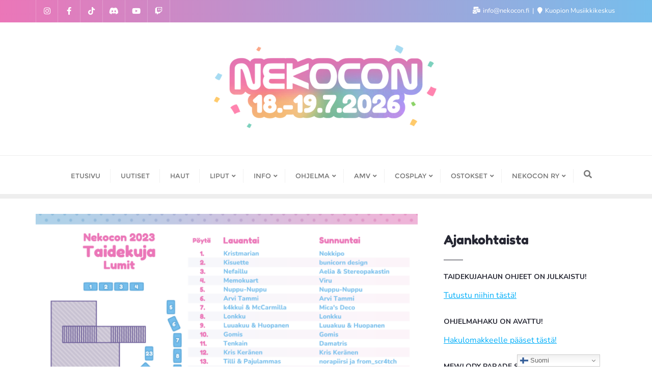

--- FILE ---
content_type: text/css
request_url: https://nekocon.fi/wp-content/themes/business-event-conference/style.css?ver=6.9
body_size: 2238
content:
/*
Theme Name: Business Event Conference
Template: bizberg
Text Domain: business-event-conference
Author: Bizberg Themes
Author URI: https://bizbergthemes.com/
Theme URI: https://bizbergthemes.com/downloads/business-event-conference/
License: GNU General Public License v3 or later
License URI: http://www.gnu.org/licenses/gpl-3.0.html
Description: WordPress Theme for Events and Conferences. Business Event Conference theme is a dedicated event WordPress theme for business meetups, technology conferences and exhibitions, product release events, business conferences and all other sorts of marketing and business events. A theme compatible with WP Event Manager plugin. Also, It offers special features and templates so it works perfectly with all page builders like Elementor, Visual Composer, Beaver Builder, SiteOrigin, Divi, etc. This Free WordPress theme is fully responsive, cross-browser compatible, translation ready & SEO friendly. If you run into any problem while using our theme, you can refer to extensive documentation or contact our friendly support team. It fully supports Elementor, all the sections are made from Elementor.
Tags: custom-logo,custom-menu,featured-images,threaded-comments,translation-ready,left-sidebar,right-sidebar,grid-layout,theme-options,blog,news,portfolio
Version: 0.7
Tested up to: 5.8
Requires PHP: 5.6
Requires at least: 4.9
*/

.blog-listing.no-sidebars .blog-post header.entry-header{
    margin-top: 0 !important;
}

.navbar-default .navbar-nav>li>a{
    letter-spacing: 0;
}

.featured-post{
	padding: 50px 0 30px;
    border-bottom: 1px solid #eee;
    margin-bottom: 30px;
}

.featured-post .section-title{
	text-align: center;
	width: 60%;
	margin: 0 auto 20px;
}

.featured-post .section-title h2{text-transform: uppercase;}

.featured-post .section-title span{color: #e91e63;}

.featured-post-item{
	position: relative;
	overflow: hidden;
	margin-bottom: 30px;
}


.featured-post .featured-post-image{
	height: 260px;
	background-size: cover;
	background-position: center;
	background-repeat: no-repeat;
	position: relative;
	transition: all ease 0.5s;
	overflow: hidden;
}

.featured-post-item .featured-cats {
    background: #fff;
    padding: 10px 20px;
    top: 15px;
    position: absolute;
    left: 0;
    font-weight: bold;
    z-index: 1;
}

.featured-post-item:hover .featured-cats{
	color: #fff;
	transition: all ease 0.5s;
}

.featured-post-item .featured-cats::before{
	background: #e91e63;
	content: '';
	position: absolute;
	left: 0;
	top: 0;
	width: 0;
	height: 100%;
	transition: all ease 0.5s;
	z-index: -1;
}

.featured-post-item:hover .featured-cats::before{
	width: 100%;
	transition: all ease 0.5s;
}

.featured-post .featured-post-content .featured-date{
	color: #878787;
	font-style: italic;
	padding: 20px 0 5px;
	display: block;
}

.featured-post .featured-post-content{position: relative; background: #fff;}

.featured-post .featured-post-content h4{text-transform: uppercase;}

.featured-post-image .featured-cats i {
	padding-right: 5px;
}

@media (pointer: fine) {
	.blog-nosidebar-1#blog.blog-lists .no-sidebars{
		padding: 5px;
		margin-bottom: 0px;
	}
}

.agency .header-section, 
.agency .header, 
.agency section:nth-child(even){
     background: transparent;
}

.agency a:hover, 
.agency .navbar-inverse .navbar-nav .nav-link:hover, 
.agency .navbar-inverse .navbar-nav .active > .nav-link, 
.agency .navbar-inverse .navbar-nav .nav-link.active{color: #820529;}

.agency .dropdown-item:hover, 
.agency .header .navbar-nav .has-submenu > ul li:hover > ul li:hover{background:#820529; color: #fff; border-color:#820529;}

.agency .carousel-caption{bottom: inherit; top:25%; background: transparent; color: #fff; max-width: 80%;}

.agency span.cat-title, 
.agency .carousel-caption h1, 
.agency .carousel-caption p{color: #fff;}

.agency span.cat-title{font-size: 24px; padding-bottom: 15px;}

.agency .carousel-caption h1{font-size: 4rem; margin-bottom:15px;}

.agency .carousel-caption h1 a{color: #fff;}

.agency .btn-primary{color: #fff; border-color:#fff;}

.agency .btn-primary:hover, 
.agency .form-wrapper a.btn.btn-primary:hover{background: #820529; color: #fff;  border-color:#820529; }

.agency .slider-section .slick-prev, 
.agency .slider-section .slick-next{
    left: 0;
    top: 45%;
    background: #820529;
    border-radius:0px;
    color: #fff;
    box-shadow: none;
}

.agency .slider-section .slick-next{
    left: inherit;
    right: 0;
}

.agency .slick-prev:before, 
.agency .slick-next:before{color: #fff;}

.agency .single-grid-item img, 
.agency .single-grid-item{transition: all ease-in-out 0.5s;}

.agency .single-grid-item:hover img {
    transform: scale(1.2);
    transition: all ease-in-out 0.8s;
}

.agency div#isotope-grid .col-md-4 {
    padding: 0 5px 10px;
}

.agency ul.filters li{
    border: 1px solid #820529;
    color: #820529;
    border-radius: 10px;
    transition: all ease-in-out 0.5s;
}

.agency li.filter:hover, 
.agency li.filter.active{
    background: #820529;
    color: #fff;
    transition: all ease-in-out 0.5s;
}

.agency li.filter a{color:#820529; text-transform: capitalize;  font-size: 14px;}

.agency li.filter:hover a, 
.agency li.filter.active a{
    color: #fff;
}

.agency li.filter a:hover:before, 
.agency li.filter.active a:before{
    display: none;
}

.agency .c_column{margin-bottom: 0;}

.agency  .c_column img {
    width: 100%;
}

.agency .course-content h3{font-weight: 500; color: #820529;}

.artist-lists-wrap {
  -webkit-box-pack: start;
      -ms-flex-pack: start;
          justify-content: flex-start;
  -webkit-box-align: start;
      -ms-flex-align: start;
          align-items: flex-start;
}

.artist-lists-wrap .artist-wrap {
  padding: 20px 5px;
  text-align: center;
}

.artist-lists-wrap .artist-wrap img {
  border: 6px solid #eee;
  margin-bottom: 10px;
}

.artist-lists-wrap .artist-wrap h5 {
  font-weight: 500;
  letter-spacing: 1px;
  margin: 0 auto;
}

.exhib-content {
  padding: 10px;
}

.exhib-content .exhib-image {
  position: relative;
}

.exhib-content .exhib-image a:after {
  content: "";
  position: absolute;
  left: 0;
  right: 0;
  bottom: 0;
  height: 100%;
  background: -webkit-gradient(linear, left bottom, left top, from(#000000cf), to(transparent));
  background: linear-gradient(360deg, #000000cf, transparent);
  opacity: 0;
  -webkit-transition: all ease-in-out 0.3s;
  transition: all ease-in-out 0.3s;
}

.exhib-content .exhib-image:hover a::after {
  opacity: 1;
}

.exhib-content .exhib-image:hover h4 {
  opacity: 1;
  z-index: 1;
}

.exhib-content .exhib-image h4 {
  position: absolute;
  left: 0;
  bottom: 0;
  padding: 15px;
  color: #fff;
  margin: 0;
  opacity: 0;
  letter-spacing: 1px;
  -webkit-transition: all ease 0.3s;
  transition: all ease 0.3s;
}